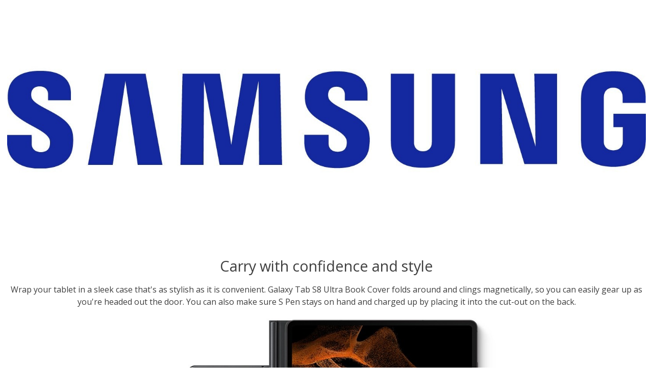

--- FILE ---
content_type: text/html
request_url: https://content.etilize.com/rich-marketing/en_us/1074189602.html
body_size: 1578
content:
<!-- Published via SpexAccess -->
<!DOCTYPE html>
<html>
	<head>
		<meta charset="UTF-8">
		<meta name="viewport" content="width=device-width, initial-scale=1">
		<meta http-equiv="X-UA-Compatible" content="IE=edge">
		<meta name="etilize-rm-last-saved" content="1663739224619">
		<meta name="etilize-rcte-version" content="1.0">
		<link href="//fonts.googleapis.com/css?family=Open+Sans:400italic,600italic,400,600" rel="stylesheet" type="text/css">
		<link href="//content.etilize.com/apps/spexaccess/resources/css/etilize-rich-content.css" rel="stylesheet" type="text/css">
	
        <script type="text/javascript" src="//content.etilize.com/apps/resources/js/timeme.min.js"></script>
        <script type="text/javascript" src="//content.etilize.com/apps/resources/js/jquery.min.js"></script>
        <script type="text/javascript" src="//content.etilize.com/apps/resources/js/timemeintersectionobserver.js"></script>
        <script type="text/javascript">
                window.onload = function(){
                    if(!TimeMe.IS_IFRAME){
                        TimeMe.initialize({
                            currentPageName: "rich-marketing", // current page
                            idleTimeoutInSeconds: TimeMe.IDLE_TIMEOUT
                        });
                }
                }
        </script>
	</head>
	<body>
		<div class="etilize-rich-content">
			<div class="container-fluid rc-template rc-template-one-image" style="">
				<div class="row">
					<div class="col-md-12">
						<div class="editable content-empty" aria-labelledby="redactor-voice-1" role="presentation">
							<p></p>
						</div>
					</div>
				</div>
				<div class="row">
					<div class="col-md-12">
						<figure class="image-holder">
							<img src="https://content.etilize.com/rich-marketing/en_us/1074189602/W2El8oZdSeuKWr0ImLQk_K1uN8VAx0rPaQD3">
							<figcaption class="editable">
							</figcaption>
						</figure>
					</div>
					<div class="col-md-12">
						<div class="editable content-empty" aria-labelledby="redactor-voice-2" role="presentation">
							<p></p>
						</div>
					</div>
				</div>
			</div>
			<div class="container-fluid rc-template rc-template-one-image" style="">
				<div class="row">
					<div class="col-md-12">
						<div class="editable" aria-labelledby="redactor-voice-4" role="presentation">
							<h2 style="text-align: center;" data-redactor-style-cache="text-align: center;">Carry with confidence and style</h2>
							<p style="text-align: center;" data-redactor-style-cache="text-align: center;">Wrap your tablet in a sleek case that's as stylish as it is convenient. Galaxy Tab S8 Ultra Book Cover folds around and clings magnetically, so you can easily gear up as you're headed out the door. You can also make sure S Pen stays on hand and charged up by placing it into the cut-out on the back.</p>
						</div>
					</div>
				</div>
				<div class="row">
					<div class="col-md-12">
						<figure class="image-holder">
							<img src="https://content.etilize.com/rich-marketing/en_us/1074189602/WCq2EBLQgCRqiwBh6Bmi_b4jXV99r14LHjp2">
							<figcaption class="editable">
							</figcaption>
						</figure>
					</div>
					<div class="col-md-12">
						<div class="editable content-empty" aria-labelledby="redactor-voice-5" role="presentation">
							<p></p>
						</div>
					</div>
				</div>
			</div>
			<div class="container-fluid rc-template rc-template-one-image" style="">
				<div class="row">
					<div class="col-md-12">
						<div class="editable" aria-labelledby="redactor-voice-7" role="presentation">
							<h2 style="text-align: center;" data-redactor-style-cache="text-align: center;">Find your best angle</h2>
							<p style="text-align: center;" data-redactor-style-cache="text-align: center;">Stand your screen up on one of your cover's two angles for easy viewing. Whether you’re lounging on the couch or sitting at a cafe, simply adjust the screen to watch all your favorite content with added comfort.</p>
							<p></p>
						</div>
					</div>
				</div>
				<div class="row">
					<div class="col-md-12">
						<figure class="image-holder">
							<img src="https://content.etilize.com/rich-marketing/en_us/1074189602/xSi78pTeqrzrCJKp9gzQ_fRaYsjtQ03SiwVF">
							<figcaption class="editable">
							</figcaption>
						</figure>
					</div>
					<div class="col-md-12">
						<div class="editable content-empty" aria-labelledby="redactor-voice-8" role="presentation">
							<p></p>
						</div>
					</div>
				</div>
			</div>
			<div class="container-fluid rc-template rc-template-one-image" style="">
				<div class="row">
					<div class="col-md-12">
						<div class="editable" aria-labelledby="redactor-voice-10" role="presentation">
							<h2 style="text-align: center;" data-redactor-style-cache="text-align: center;">So long, microbes</h2>
							<p style="text-align: center;" data-redactor-style-cache="text-align: center;">Infused with an antimicrobial coating on the outer surface, the Book Cover blocks microbial growth to help protect against 99.9% of bacteria. So you can worry less about germs while you're working and playing.</p>
						</div>
					</div>
				</div>
				<div class="row">
					<div class="col-md-12">
						<figure class="image-holder">
							<img src="https://content.etilize.com/rich-marketing/en_us/1074189602/u410007SQFutRBi29Eo1_uCMMcDHy691xr3T">
							<figcaption class="editable">
							</figcaption>
						</figure>
					</div>
					<div class="col-md-12">
						<div class="editable content-empty" aria-labelledby="redactor-voice-9" role="presentation">
							<p></p>
						</div>
					</div>
				</div>
			</div>
		</div>
		<script src="//content.etilize.com/apps/spexaccess/resources/js/iframeResizer.contentWindow.min.js" type="text/javascript"></script>
		<script src="//content.etilize.com/apps/spex-widget/spex-cross-frame-listener.min.js" type="text/javascript"></script>
		<script src="//content.etilize.com/apps/spexaccess/resources/js/etilize-rich-content.js" type="text/javascript"></script>
	</body>
</html>


--- FILE ---
content_type: text/css
request_url: https://content.etilize.com/apps/spexaccess/resources/css/etilize-rich-content.css
body_size: 6127
content:
body {
	margin: 0;
}
.etilize-rich-content {
	font-family: "Open Sans", "sans-serif";
	font-size: 16px;
	line-height: 1.5;
	color: #3f3f3f;
	-ms-text-size-adjust: 100%;
	-webkit-text-size-adjust: 100%;
	/*
  ======================
  <500 (xs)
  everything => 1 col

  >=500 (sm)
  four cols => 2 cols

  >=645 (md)
  no changes

  >=780 (lg)
  no changes

  Original values
  ---------------
  xs < 768px
  sm >= 768px
  md >= 992px
  lg >= 1200px

  Proposed values
  ----------------
  xs < 500px
  sm >= 500px
  md >= 645px
  lg >= 780px
  */
	/*! normalize.css v3.0.3 | MIT License | github.com/necolas/normalize.css */
}
.etilize-rich-content h1, .etilize-rich-content h2, .etilize-rich-content h3, .etilize-rich-content h4, .etilize-rich-content .image-holder, .etilize-rich-content p, .etilize-rich-content footer {
	margin-top: 10px;
	margin-bottom: 5px;
	line-height: inherit;
}
.etilize-rich-content p {
	font-size: 100%;
}
.etilize-rich-content h1 {
	font-size: 200%;
}
.etilize-rich-content h2 {
	font-weight: normal;
	font-size: 180%;
}
.etilize-rich-content h3 {
	font-size: 140%;
	font-weight: bold;
}
.etilize-rich-content h4 {
	font-size: 120%;
	font-weight: bold;
}
.etilize-rich-content html {
	font-family: sans-serif;
	-ms-text-size-adjust: 100%;
	-webkit-text-size-adjust: 100%;
}
.etilize-rich-content body {
	margin: 0;
}
.etilize-rich-content article, .etilize-rich-content aside, .etilize-rich-content details, .etilize-rich-content figcaption, .etilize-rich-content figure, .etilize-rich-content footer, .etilize-rich-content header, .etilize-rich-content hgroup, .etilize-rich-content main, .etilize-rich-content menu, .etilize-rich-content nav, .etilize-rich-content section, .etilize-rich-content summary {
	display: block;
}
.etilize-rich-content audio, .etilize-rich-content canvas, .etilize-rich-content progress, .etilize-rich-content video {
	display: inline-block;
	vertical-align: baseline;
}
.etilize-rich-content audio:not([controls]) {
	display: none;
	height: 0;
}
.etilize-rich-content [hidden], .etilize-rich-content template {
	display: none;
}
.etilize-rich-content a {
	/*this css overlap the color of original redactor toolbar  background-color: transparent; */
}
.etilize-rich-content a:active, .etilize-rich-content a:hover {
	outline: 0;
}
.etilize-rich-content abbr[title] {
	border-bottom: 1px dotted;
}
.etilize-rich-content b, .etilize-rich-content strong {
	font-weight: bold;
}
.etilize-rich-content dfn {
	font-style: italic;
}
.etilize-rich-content h1 {
	font-size: 2em;
	margin: 0.67em 0;
}
.etilize-rich-content mark {
	background: #ff0;
	color: #000;
}
.etilize-rich-content small {
	font-size: 80%;
}
.etilize-rich-content sub, .etilize-rich-content sup {
	font-size: 75%;
	line-height: 0;
	position: relative;
	vertical-align: baseline;
}
.etilize-rich-content sup {
	top: -0.5em;
}
.etilize-rich-content sub {
	bottom: -0.25em;
}
.etilize-rich-content img {
	border: 0;
}
.etilize-rich-content svg:not(:root) {
	overflow: hidden;
}
.etilize-rich-content figure {
	margin: 1em 40px;
}
.etilize-rich-content hr {
	box-sizing: content-box;
	height: 0;
}
.etilize-rich-content pre {
	overflow: auto;
}
.etilize-rich-content code, .etilize-rich-content kbd, .etilize-rich-content pre, .etilize-rich-content samp {
	font-family: monospace, monospace;
	font-size: 1em;
}
.etilize-rich-content button, .etilize-rich-content input, .etilize-rich-content optgroup, .etilize-rich-content select, .etilize-rich-content textarea {
	/*     color: inherit; */
	/*   font: inherit; */
	margin: 0;
}
.etilize-rich-content button {
	overflow: visible;
}
.etilize-rich-content button, .etilize-rich-content select {
	text-transform: none;
}
.etilize-rich-content button, .etilize-rich-content html input[type="button"], .etilize-rich-content input[type="reset"], .etilize-rich-content input[type="submit"] {
	-webkit-appearance: button;
	cursor: pointer;
}
.etilize-rich-content button[disabled], .etilize-rich-content html input[disabled] {
	cursor: default;
}
.etilize-rich-content button::-moz-focus-inner, .etilize-rich-content input::-moz-focus-inner {
	border: 0;
	padding: 0;
}
.etilize-rich-content input {
	line-height: normal;
}
.etilize-rich-content input[type="checkbox"], .etilize-rich-content input[type="radio"] {
	box-sizing: border-box;
	padding: 0;
}
.etilize-rich-content input[type="number"]::-webkit-inner-spin-button, .etilize-rich-content input[type="number"]::-webkit-outer-spin-button {
	height: auto;
}
.etilize-rich-content input[type="search"] {
	-webkit-appearance: textfield;
	box-sizing: content-box;
}
.etilize-rich-content input[type="search"]::-webkit-search-cancel-button, .etilize-rich-content input[type="search"]::-webkit-search-decoration {
	-webkit-appearance: none;
}
.etilize-rich-content fieldset {
	border: 1px solid #c0c0c0;
	margin: 0 2px;
	padding: 0.35em 0.625em 0.75em;
}
.etilize-rich-content legend {
	border: 0;
	padding: 0;
}
.etilize-rich-content textarea {
	overflow: auto;
}
.etilize-rich-content optgroup {
	font-weight: bold;
}
.etilize-rich-content table {
	border-collapse: collapse;
	border-spacing: 0;
}
.etilize-rich-content td, .etilize-rich-content th {
	padding: 0;
}
.etilize-rich-content * {
	-webkit-box-sizing: border-box;
	-moz-box-sizing: border-box;
	box-sizing: border-box;
}
.etilize-rich-content *:before, .etilize-rich-content *:after {
	-webkit-box-sizing: border-box;
	-moz-box-sizing: border-box;
	box-sizing: border-box;
}
.etilize-rich-content html {
	font-size: 10px;
	-webkit-tap-highlight-color: transparent;
}
.etilize-rich-content body {
	font-family: "Helvetica Neue", Helvetica, Arial, sans-serif;
	font-size: 14px;
	line-height: 1.42857;
	color: #333333;
	background-color: #fff;
}
.etilize-rich-content input, .etilize-rich-content button, .etilize-rich-content select, .etilize-rich-content textarea {
	/*  font-family: inherit;
      font-size: inherit;
      line-height: inherit;  */
}
.etilize-rich-content a {
	/* color: #337ab7; */
	color: black;
	text-decoration: none;
}
.etilize-rich-content a:hover, .etilize-rich-content a:focus {
	/* color: #23527c; */
	text-decoration: underline;
}
.etilize-rich-content a:focus {
	outline: thin dotted;
	outline: 5px auto -webkit-focus-ring-color;
	outline-offset: -2px;
}
.etilize-rich-content figure {
	margin: 0;
}
.etilize-rich-content img {
	vertical-align: middle;
}
.etilize-rich-content .img-responsive {
	display: block;
	max-width: 100%;
	height: auto;
}
.etilize-rich-content .img-rounded {
	border-radius: 6px;
}
.etilize-rich-content .img-thumbnail {
	padding: 4px;
	line-height: 1.42857;
	background-color: #fff;
	border: 1px solid #ddd;
	border-radius: 4px;
	-webkit-transition: all 0.2s ease-in-out;
	-o-transition: all 0.2s ease-in-out;
	transition: all 0.2s ease-in-out;
	display: inline-block;
	max-width: 100%;
	height: auto;
}
.etilize-rich-content .img-circle {
	border-radius: 50%;
}
.etilize-rich-content hr {
	margin-top: 20px;
	margin-bottom: 20px;
	border: 0;
	border-top: 1px solid #eeeeee;
}
.etilize-rich-content .sr-only {
	position: absolute;
	width: 1px;
	height: 1px;
	margin: -1px;
	padding: 0;
	overflow: hidden;
	clip: rect(0, 0, 0, 0);
	border: 0;
}
.etilize-rich-content .sr-only-focusable:active, .etilize-rich-content .sr-only-focusable:focus {
	position: static;
	width: auto;
	height: auto;
	margin: 0;
	overflow: visible;
	clip: auto;
}
.etilize-rich-content [role="button"] {
	cursor: pointer;
}
.etilize-rich-content .rc-template .image-holder figcaption.editable {
	font-size: 80%;
	padding-left: 0.4em;
}
.etilize-rich-content .container {
	margin-right: auto;
	margin-left: auto;
	padding-left: 14px;
	padding-right: 14px;
}
.etilize-rich-content .container:before, .etilize-rich-content .container:after {
	content: " ";
	display: table;
}
.etilize-rich-content .container:after {
	clear: both;
}
@media (min-width: 528px) {
	.etilize-rich-content .container {
		width: 521px;
	}
}
@media (min-width: 645px) {
	.etilize-rich-content .container {
		width: 633px;
	}
}
@media (min-width: 780px) {
	.etilize-rich-content .container {
		width: 768px;
	}
}
.etilize-rich-content .container-fluid {
	margin-right: auto;
	margin-left: auto;
	padding-left: 14px;
	padding-right: 14px;
}
.etilize-rich-content .container-fluid:before, .etilize-rich-content .container-fluid:after {
	content: " ";
	display: table;
}
.etilize-rich-content .container-fluid:after {
	clear: both;
}
.etilize-rich-content .row {
	margin-left: -14px;
	margin-right: -14px;
}
.etilize-rich-content .row:before, .etilize-rich-content .row:after {
	content: " ";
	display: table;
}
.etilize-rich-content .row:after {
	clear: both;
}
.etilize-rich-content .col-xs-1, .etilize-rich-content .col-sm-1, .etilize-rich-content .col-md-1, .etilize-rich-content .col-lg-1, .etilize-rich-content .col-xs-2, .etilize-rich-content .col-sm-2, .etilize-rich-content .col-md-2, .etilize-rich-content .col-lg-2, .etilize-rich-content .col-xs-3, .etilize-rich-content .col-sm-3, .etilize-rich-content .col-md-3, .etilize-rich-content .col-lg-3, .etilize-rich-content .col-xs-4, .etilize-rich-content .col-sm-4, .etilize-rich-content .col-md-4, .etilize-rich-content .col-lg-4, .etilize-rich-content .col-xs-5, .etilize-rich-content .col-sm-5, .etilize-rich-content .col-md-5, .etilize-rich-content .col-lg-5, .etilize-rich-content .col-xs-6, .etilize-rich-content .col-sm-6, .etilize-rich-content .col-md-6, .etilize-rich-content .col-lg-6, .etilize-rich-content .col-xs-7, .etilize-rich-content .col-sm-7, .etilize-rich-content .col-md-7, .etilize-rich-content .col-lg-7, .etilize-rich-content .col-xs-8, .etilize-rich-content .col-sm-8, .etilize-rich-content .col-md-8, .etilize-rich-content .col-lg-8, .etilize-rich-content .col-xs-9, .etilize-rich-content .col-sm-9, .etilize-rich-content .col-md-9, .etilize-rich-content .col-lg-9, .etilize-rich-content .col-xs-10, .etilize-rich-content .col-sm-10, .etilize-rich-content .col-md-10, .etilize-rich-content .col-lg-10, .etilize-rich-content .col-xs-11, .etilize-rich-content .col-sm-11, .etilize-rich-content .col-md-11, .etilize-rich-content .col-lg-11, .etilize-rich-content .col-xs-12, .etilize-rich-content .col-sm-12, .etilize-rich-content .col-md-12, .etilize-rich-content .col-lg-12 {
	position: relative;
	min-height: 1px;
	padding-left: 14px;
	padding-right: 14px;
}
.etilize-rich-content .col-xs-1, .etilize-rich-content .col-xs-2, .etilize-rich-content .col-xs-3, .etilize-rich-content .col-xs-4, .etilize-rich-content .col-xs-5, .etilize-rich-content .col-xs-6, .etilize-rich-content .col-xs-7, .etilize-rich-content .col-xs-8, .etilize-rich-content .col-xs-9, .etilize-rich-content .col-xs-10, .etilize-rich-content .col-xs-11, .etilize-rich-content .col-xs-12 {
	float: left;
}
.etilize-rich-content .col-xs-1 {
	width: 8.33333%;
}
.etilize-rich-content .col-xs-2 {
	width: 16.66667%;
}
.etilize-rich-content .col-xs-3 {
	width: 25%;
}
.etilize-rich-content .col-xs-4 {
	width: 33.33333%;
}
.etilize-rich-content .col-xs-5 {
	width: 41.66667%;
}
.etilize-rich-content .col-xs-6 {
	width: 50%;
}
.etilize-rich-content .col-xs-7 {
	width: 58.33333%;
}
.etilize-rich-content .col-xs-8 {
	width: 66.66667%;
}
.etilize-rich-content .col-xs-9 {
	width: 75%;
}
.etilize-rich-content .col-xs-10 {
	width: 83.33333%;
}
.etilize-rich-content .col-xs-11 {
	width: 91.66667%;
}
.etilize-rich-content .col-xs-12 {
	width: 100%;
}
.etilize-rich-content .col-xs-pull-0 {
	right: auto;
}
.etilize-rich-content .col-xs-pull-1 {
	right: 8.33333%;
}
.etilize-rich-content .col-xs-pull-2 {
	right: 16.66667%;
}
.etilize-rich-content .col-xs-pull-3 {
	right: 25%;
}
.etilize-rich-content .col-xs-pull-4 {
	right: 33.33333%;
}
.etilize-rich-content .col-xs-pull-5 {
	right: 41.66667%;
}
.etilize-rich-content .col-xs-pull-6 {
	right: 50%;
}
.etilize-rich-content .col-xs-pull-7 {
	right: 58.33333%;
}
.etilize-rich-content .col-xs-pull-8 {
	right: 66.66667%;
}
.etilize-rich-content .col-xs-pull-9 {
	right: 75%;
}
.etilize-rich-content .col-xs-pull-10 {
	right: 83.33333%;
}
.etilize-rich-content .col-xs-pull-11 {
	right: 91.66667%;
}
.etilize-rich-content .col-xs-pull-12 {
	right: 100%;
}
.etilize-rich-content .col-xs-push-0 {
	left: auto;
}
.etilize-rich-content .col-xs-push-1 {
	left: 8.33333%;
}
.etilize-rich-content .col-xs-push-2 {
	left: 16.66667%;
}
.etilize-rich-content .col-xs-push-3 {
	left: 25%;
}
.etilize-rich-content .col-xs-push-4 {
	left: 33.33333%;
}
.etilize-rich-content .col-xs-push-5 {
	left: 41.66667%;
}
.etilize-rich-content .col-xs-push-6 {
	left: 50%;
}
.etilize-rich-content .col-xs-push-7 {
	left: 58.33333%;
}
.etilize-rich-content .col-xs-push-8 {
	left: 66.66667%;
}
.etilize-rich-content .col-xs-push-9 {
	left: 75%;
}
.etilize-rich-content .col-xs-push-10 {
	left: 83.33333%;
}
.etilize-rich-content .col-xs-push-11 {
	left: 91.66667%;
}
.etilize-rich-content .col-xs-push-12 {
	left: 100%;
}
.etilize-rich-content .col-xs-offset-0 {
	margin-left: 0%;
}
.etilize-rich-content .col-xs-offset-1 {
	margin-left: 8.33333%;
}
.etilize-rich-content .col-xs-offset-2 {
	margin-left: 16.66667%;
}
.etilize-rich-content .col-xs-offset-3 {
	margin-left: 25%;
}
.etilize-rich-content .col-xs-offset-4 {
	margin-left: 33.33333%;
}
.etilize-rich-content .col-xs-offset-5 {
	margin-left: 41.66667%;
}
.etilize-rich-content .col-xs-offset-6 {
	margin-left: 50%;
}
.etilize-rich-content .col-xs-offset-7 {
	margin-left: 58.33333%;
}
.etilize-rich-content .col-xs-offset-8 {
	margin-left: 66.66667%;
}
.etilize-rich-content .col-xs-offset-9 {
	margin-left: 75%;
}
.etilize-rich-content .col-xs-offset-10 {
	margin-left: 83.33333%;
}
.etilize-rich-content .col-xs-offset-11 {
	margin-left: 91.66667%;
}
.etilize-rich-content .col-xs-offset-12 {
	margin-left: 100%;
}
@media (min-width: 528px) {
	.etilize-rich-content .col-sm-1, .etilize-rich-content .col-sm-2, .etilize-rich-content .col-sm-3, .etilize-rich-content .col-sm-4, .etilize-rich-content .col-sm-5, .etilize-rich-content .col-sm-6, .etilize-rich-content .col-sm-7, .etilize-rich-content .col-sm-8, .etilize-rich-content .col-sm-9, .etilize-rich-content .col-sm-10, .etilize-rich-content .col-sm-11, .etilize-rich-content .col-sm-12 {
		float: left;
	}
	.etilize-rich-content .col-sm-1 {
		width: 8.33333%;
	}
	.etilize-rich-content .col-sm-2 {
		width: 16.66667%;
	}
	.etilize-rich-content .col-sm-3 {
		width: 25%;
	}
	.etilize-rich-content .col-sm-4 {
		width: 33.33333%;
	}
	.etilize-rich-content .col-sm-5 {
		width: 41.66667%;
	}
	.etilize-rich-content .col-sm-6 {
		width: 50%;
	}
	.etilize-rich-content .col-sm-7 {
		width: 58.33333%;
	}
	.etilize-rich-content .col-sm-8 {
		width: 66.66667%;
	}
	.etilize-rich-content .col-sm-9 {
		width: 75%;
	}
	.etilize-rich-content .col-sm-10 {
		width: 83.33333%;
	}
	.etilize-rich-content .col-sm-11 {
		width: 91.66667%;
	}
	.etilize-rich-content .col-sm-12 {
		width: 100%;
	}
	.etilize-rich-content .col-sm-pull-0 {
		right: auto;
	}
	.etilize-rich-content .col-sm-pull-1 {
		right: 8.33333%;
	}
	.etilize-rich-content .col-sm-pull-2 {
		right: 16.66667%;
	}
	.etilize-rich-content .col-sm-pull-3 {
		right: 25%;
	}
	.etilize-rich-content .col-sm-pull-4 {
		right: 33.33333%;
	}
	.etilize-rich-content .col-sm-pull-5 {
		right: 41.66667%;
	}
	.etilize-rich-content .col-sm-pull-6 {
		right: 50%;
	}
	.etilize-rich-content .col-sm-pull-7 {
		right: 58.33333%;
	}
	.etilize-rich-content .col-sm-pull-8 {
		right: 66.66667%;
	}
	.etilize-rich-content .col-sm-pull-9 {
		right: 75%;
	}
	.etilize-rich-content .col-sm-pull-10 {
		right: 83.33333%;
	}
	.etilize-rich-content .col-sm-pull-11 {
		right: 91.66667%;
	}
	.etilize-rich-content .col-sm-pull-12 {
		right: 100%;
	}
	.etilize-rich-content .col-sm-push-0 {
		left: auto;
	}
	.etilize-rich-content .col-sm-push-1 {
		left: 8.33333%;
	}
	.etilize-rich-content .col-sm-push-2 {
		left: 16.66667%;
	}
	.etilize-rich-content .col-sm-push-3 {
		left: 25%;
	}
	.etilize-rich-content .col-sm-push-4 {
		left: 33.33333%;
	}
	.etilize-rich-content .col-sm-push-5 {
		left: 41.66667%;
	}
	.etilize-rich-content .col-sm-push-6 {
		left: 50%;
	}
	.etilize-rich-content .col-sm-push-7 {
		left: 58.33333%;
	}
	.etilize-rich-content .col-sm-push-8 {
		left: 66.66667%;
	}
	.etilize-rich-content .col-sm-push-9 {
		left: 75%;
	}
	.etilize-rich-content .col-sm-push-10 {
		left: 83.33333%;
	}
	.etilize-rich-content .col-sm-push-11 {
		left: 91.66667%;
	}
	.etilize-rich-content .col-sm-push-12 {
		left: 100%;
	}
	.etilize-rich-content .col-sm-offset-0 {
		margin-left: 0%;
	}
	.etilize-rich-content .col-sm-offset-1 {
		margin-left: 8.33333%;
	}
	.etilize-rich-content .col-sm-offset-2 {
		margin-left: 16.66667%;
	}
	.etilize-rich-content .col-sm-offset-3 {
		margin-left: 25%;
	}
	.etilize-rich-content .col-sm-offset-4 {
		margin-left: 33.33333%;
	}
	.etilize-rich-content .col-sm-offset-5 {
		margin-left: 41.66667%;
	}
	.etilize-rich-content .col-sm-offset-6 {
		margin-left: 50%;
	}
	.etilize-rich-content .col-sm-offset-7 {
		margin-left: 58.33333%;
	}
	.etilize-rich-content .col-sm-offset-8 {
		margin-left: 66.66667%;
	}
	.etilize-rich-content .col-sm-offset-9 {
		margin-left: 75%;
	}
	.etilize-rich-content .col-sm-offset-10 {
		margin-left: 83.33333%;
	}
	.etilize-rich-content .col-sm-offset-11 {
		margin-left: 91.66667%;
	}
	.etilize-rich-content .col-sm-offset-12 {
		margin-left: 100%;
	}
}
@media (max-width: 527px) {
	.etilize-rich-content .col-md-1,
	.etilize-rich-content .col-md-2,
	.etilize-rich-content .col-md-3,
	.etilize-rich-content .col-md-4,
	.etilize-rich-content .col-md-5,
	.etilize-rich-content .col-md-6,
	.etilize-rich-content .col-md-7,
	.etilize-rich-content .col-md-8,
	.etilize-rich-content .col-md-9,
	.etilize-rich-content .col-md-10,
	.etilize-rich-content .col-md-11,
	.etilize-rich-content .col-md-12 {
		width: 100%;
		float: none;
	}
}
@media (min-width: 528px) {
	.etilize-rich-content .col-md-1, .etilize-rich-content .col-md-2, .etilize-rich-content .col-md-3, .etilize-rich-content .col-md-4, .etilize-rich-content .col-md-5, .etilize-rich-content .col-md-6, .etilize-rich-content .col-md-7, .etilize-rich-content .col-md-8, .etilize-rich-content .col-md-9, .etilize-rich-content .col-md-10, .etilize-rich-content .col-md-11, .etilize-rich-content .col-md-12 {
		float: left;
	}
	.etilize-rich-content .col-md-1 {
		width: 8.33333%;
	}
	.etilize-rich-content .col-md-2 {
		width: 16.66667%;
	}
	.etilize-rich-content .col-md-3 {
		width: 25%;
	}
	.etilize-rich-content .col-md-4 {
		width: 33.33333%;
	}
	.etilize-rich-content .col-md-5 {
		width: 41.66667%;
	}
	.etilize-rich-content .col-md-6 {
		width: 50%;
	}
	.etilize-rich-content .col-md-7 {
		width: 58.33333%;
	}
	.etilize-rich-content .col-md-8 {
		width: 66.66667%;
	}
	.etilize-rich-content .col-md-9 {
		width: 75%;
	}
	.etilize-rich-content .col-md-10 {
		width: 83.33333%;
	}
	.etilize-rich-content .col-md-11 {
		width: 91.66667%;
	}
	.etilize-rich-content .col-md-12 {
		width: 100%;
	}
	.etilize-rich-content .col-md-pull-0 {
		right: auto;
	}
	.etilize-rich-content .col-md-pull-1 {
		right: 8.33333%;
	}
	.etilize-rich-content .col-md-pull-2 {
		right: 16.66667%;
	}
	.etilize-rich-content .col-md-pull-3 {
		right: 25%;
	}
	.etilize-rich-content .col-md-pull-4 {
		right: 33.33333%;
	}
	.etilize-rich-content .col-md-pull-5 {
		right: 41.66667%;
	}
	.etilize-rich-content .col-md-pull-6 {
		right: 50%;
	}
	.etilize-rich-content .col-md-pull-7 {
		right: 58.33333%;
	}
	.etilize-rich-content .col-md-pull-8 {
		right: 66.66667%;
	}
	.etilize-rich-content .col-md-pull-9 {
		right: 75%;
	}
	.etilize-rich-content .col-md-pull-10 {
		right: 83.33333%;
	}
	.etilize-rich-content .col-md-pull-11 {
		right: 91.66667%;
	}
	.etilize-rich-content .col-md-pull-12 {
		right: 100%;
	}
	.etilize-rich-content .col-md-push-0 {
		left: auto;
	}
	.etilize-rich-content .col-md-push-1 {
		left: 8.33333%;
	}
	.etilize-rich-content .col-md-push-2 {
		left: 16.66667%;
	}
	.etilize-rich-content .col-md-push-3 {
		left: 25%;
	}
	.etilize-rich-content .col-md-push-4 {
		left: 33.33333%;
	}
	.etilize-rich-content .col-md-push-5 {
		left: 41.66667%;
	}
	.etilize-rich-content .col-md-push-6 {
		left: 50%;
	}
	.etilize-rich-content .col-md-push-7 {
		left: 58.33333%;
	}
	.etilize-rich-content .col-md-push-8 {
		left: 66.66667%;
	}
	.etilize-rich-content .col-md-push-9 {
		left: 75%;
	}
	.etilize-rich-content .col-md-push-10 {
		left: 83.33333%;
	}
	.etilize-rich-content .col-md-push-11 {
		left: 91.66667%;
	}
	.etilize-rich-content .col-md-push-12 {
		left: 100%;
	}
	.etilize-rich-content .col-md-offset-0 {
		margin-left: 0%;
	}
	.etilize-rich-content .col-md-offset-1 {
		margin-left: 8.33333%;
	}
	.etilize-rich-content .col-md-offset-2 {
		margin-left: 16.66667%;
	}
	.etilize-rich-content .col-md-offset-3 {
		margin-left: 25%;
	}
	.etilize-rich-content .col-md-offset-4 {
		margin-left: 33.33333%;
	}
	.etilize-rich-content .col-md-offset-5 {
		margin-left: 41.66667%;
	}
	.etilize-rich-content .col-md-offset-6 {
		margin-left: 50%;
	}
	.etilize-rich-content .col-md-offset-7 {
		margin-left: 58.33333%;
	}
	.etilize-rich-content .col-md-offset-8 {
		margin-left: 66.66667%;
	}
	.etilize-rich-content .col-md-offset-9 {
		margin-left: 75%;
	}
	.etilize-rich-content .col-md-offset-10 {
		margin-left: 83.33333%;
	}
	.etilize-rich-content .col-md-offset-11 {
		margin-left: 91.66667%;
	}
	.etilize-rich-content .col-md-offset-12 {
		margin-left: 100%;
	}
}
@media (min-width: 780px) {
	.etilize-rich-content .col-lg-1, .etilize-rich-content .col-lg-2, .etilize-rich-content .col-lg-3, .etilize-rich-content .col-lg-4, .etilize-rich-content .col-lg-5, .etilize-rich-content .col-lg-6, .etilize-rich-content .col-lg-7, .etilize-rich-content .col-lg-8, .etilize-rich-content .col-lg-9, .etilize-rich-content .col-lg-10, .etilize-rich-content .col-lg-11, .etilize-rich-content .col-lg-12 {
		float: left;
	}
	.etilize-rich-content .col-lg-1 {
		width: 8.33333%;
	}
	.etilize-rich-content .col-lg-2 {
		width: 16.66667%;
	}
	.etilize-rich-content .col-lg-3 {
		width: 25%;
	}
	.etilize-rich-content .col-lg-4 {
		width: 33.33333%;
	}
	.etilize-rich-content .col-lg-5 {
		width: 41.66667%;
	}
	.etilize-rich-content .col-lg-6 {
		width: 50%;
	}
	.etilize-rich-content .col-lg-7 {
		width: 58.33333%;
	}
	.etilize-rich-content .col-lg-8 {
		width: 66.66667%;
	}
	.etilize-rich-content .col-lg-9 {
		width: 75%;
	}
	.etilize-rich-content .col-lg-10 {
		width: 83.33333%;
	}
	.etilize-rich-content .col-lg-11 {
		width: 91.66667%;
	}
	.etilize-rich-content .col-lg-12 {
		width: 100%;
	}
	.etilize-rich-content .col-lg-pull-0 {
		right: auto;
	}
	.etilize-rich-content .col-lg-pull-1 {
		right: 8.33333%;
	}
	.etilize-rich-content .col-lg-pull-2 {
		right: 16.66667%;
	}
	.etilize-rich-content .col-lg-pull-3 {
		right: 25%;
	}
	.etilize-rich-content .col-lg-pull-4 {
		right: 33.33333%;
	}
	.etilize-rich-content .col-lg-pull-5 {
		right: 41.66667%;
	}
	.etilize-rich-content .col-lg-pull-6 {
		right: 50%;
	}
	.etilize-rich-content .col-lg-pull-7 {
		right: 58.33333%;
	}
	.etilize-rich-content .col-lg-pull-8 {
		right: 66.66667%;
	}
	.etilize-rich-content .col-lg-pull-9 {
		right: 75%;
	}
	.etilize-rich-content .col-lg-pull-10 {
		right: 83.33333%;
	}
	.etilize-rich-content .col-lg-pull-11 {
		right: 91.66667%;
	}
	.etilize-rich-content .col-lg-pull-12 {
		right: 100%;
	}
	.etilize-rich-content .col-lg-push-0 {
		left: auto;
	}
	.etilize-rich-content .col-lg-push-1 {
		left: 8.33333%;
	}
	.etilize-rich-content .col-lg-push-2 {
		left: 16.66667%;
	}
	.etilize-rich-content .col-lg-push-3 {
		left: 25%;
	}
	.etilize-rich-content .col-lg-push-4 {
		left: 33.33333%;
	}
	.etilize-rich-content .col-lg-push-5 {
		left: 41.66667%;
	}
	.etilize-rich-content .col-lg-push-6 {
		left: 50%;
	}
	.etilize-rich-content .col-lg-push-7 {
		left: 58.33333%;
	}
	.etilize-rich-content .col-lg-push-8 {
		left: 66.66667%;
	}
	.etilize-rich-content .col-lg-push-9 {
		left: 75%;
	}
	.etilize-rich-content .col-lg-push-10 {
		left: 83.33333%;
	}
	.etilize-rich-content .col-lg-push-11 {
		left: 91.66667%;
	}
	.etilize-rich-content .col-lg-push-12 {
		left: 100%;
	}
	.etilize-rich-content .col-lg-offset-0 {
		margin-left: 0%;
	}
	.etilize-rich-content .col-lg-offset-1 {
		margin-left: 8.33333%;
	}
	.etilize-rich-content .col-lg-offset-2 {
		margin-left: 16.66667%;
	}
	.etilize-rich-content .col-lg-offset-3 {
		margin-left: 25%;
	}
	.etilize-rich-content .col-lg-offset-4 {
		margin-left: 33.33333%;
	}
	.etilize-rich-content .col-lg-offset-5 {
		margin-left: 41.66667%;
	}
	.etilize-rich-content .col-lg-offset-6 {
		margin-left: 50%;
	}
	.etilize-rich-content .col-lg-offset-7 {
		margin-left: 58.33333%;
	}
	.etilize-rich-content .col-lg-offset-8 {
		margin-left: 66.66667%;
	}
	.etilize-rich-content .col-lg-offset-9 {
		margin-left: 75%;
	}
	.etilize-rich-content .col-lg-offset-10 {
		margin-left: 83.33333%;
	}
	.etilize-rich-content .col-lg-offset-11 {
		margin-left: 91.66667%;
	}
	.etilize-rich-content .col-lg-offset-12 {
		margin-left: 100%;
	}
}
.etilize-rich-content .clearfix:before,
.etilize-rich-content .clearfix:after {
	content: " ";
	display: table;
}
.etilize-rich-content .clearfix:after {
	clear: both;
}
.etilize-rich-content .center-block {
	display: block;
	margin-left: auto;
	margin-right: auto;
}
.etilize-rich-content .pull-right {
	float: right !important;
}
.etilize-rich-content .pull-left {
	float: left !important;
}
.etilize-rich-content .hide {
	display: none !important;
}
.etilize-rich-content .show {
	display: block !important;
}
.etilize-rich-content .invisible {
	visibility: hidden;
}
.etilize-rich-content .text-hide {
	font: 0/0 a;
	color: transparent;
	text-shadow: none;
	background-color: transparent;
	border: 0;
}
.etilize-rich-content .hidden {
	display: none !important;
}
.etilize-rich-content .affix {
	position: fixed;
}
@-ms-viewport {
	width: device-width;
}
.etilize-rich-content .visible-xs {
	display: none !important;
}
.etilize-rich-content .visible-sm {
	display: none !important;
}
.etilize-rich-content .visible-md {
	display: none !important;
}
.etilize-rich-content .visible-lg {
	display: none !important;
}
.etilize-rich-content .visible-xs-block,
.etilize-rich-content .visible-xs-inline,
.etilize-rich-content .visible-xs-inline-block,
.etilize-rich-content .visible-sm-block,
.etilize-rich-content .visible-sm-inline,
.etilize-rich-content .visible-sm-inline-block,
.etilize-rich-content .visible-md-block,
.etilize-rich-content .visible-md-inline,
.etilize-rich-content .visible-md-inline-block,
.etilize-rich-content .visible-lg-block,
.etilize-rich-content .visible-lg-inline,
.etilize-rich-content .visible-lg-inline-block {
	display: none !important;
}
@media (max-width: 527px) {
	.etilize-rich-content .visible-xs {
		display: block !important;
	}
	.etilize-rich-content table.visible-xs {
		display: table !important;
	}
	.etilize-rich-content tr.visible-xs {
		display: table-row !important;
	}
	.etilize-rich-content th.visible-xs,
	.etilize-rich-content td.visible-xs {
		display: table-cell !important;
	}
}
@media (max-width: 527px) {
	.etilize-rich-content .visible-xs-block {
		display: block !important;
	}
}
@media (max-width: 527px) {
	.etilize-rich-content .visible-xs-inline {
		display: inline !important;
	}
}
@media (max-width: 527px) {
	.etilize-rich-content .visible-xs-inline-block {
		display: inline-block !important;
	}
}
@media (min-width: 528px) and (max-width: 644px) {
	.etilize-rich-content .visible-sm {
		display: block !important;
	}
	.etilize-rich-content table.visible-sm {
		display: table !important;
	}
	.etilize-rich-content tr.visible-sm {
		display: table-row !important;
	}
	.etilize-rich-content th.visible-sm,
	.etilize-rich-content td.visible-sm {
		display: table-cell !important;
	}
}
@media (min-width: 528px) and (max-width: 644px) {
	.etilize-rich-content .visible-sm-block {
		display: block !important;
	}
}
@media (min-width: 528px) and (max-width: 644px) {
	.etilize-rich-content .visible-sm-inline {
		display: inline !important;
	}
}
@media (min-width: 528px) and (max-width: 644px) {
	.etilize-rich-content .visible-sm-inline-block {
		display: inline-block !important;
	}
}
@media (min-width: 645px) and (max-width: 779px) {
	.etilize-rich-content .visible-md {
		display: block !important;
	}
	.etilize-rich-content table.visible-md {
		display: table !important;
	}
	.etilize-rich-content tr.visible-md {
		display: table-row !important;
	}
	.etilize-rich-content th.visible-md,
	.etilize-rich-content td.visible-md {
		display: table-cell !important;
	}
}
@media (min-width: 645px) and (max-width: 779px) {
	.etilize-rich-content .visible-md-block {
		display: block !important;
	}
}
@media (min-width: 645px) and (max-width: 779px) {
	.etilize-rich-content .visible-md-inline {
		display: inline !important;
	}
}
@media (min-width: 645px) and (max-width: 779px) {
	.etilize-rich-content .visible-md-inline-block {
		display: inline-block !important;
	}
}
@media (min-width: 780px) {
	.etilize-rich-content .visible-lg {
		display: block !important;
	}
	.etilize-rich-content table.visible-lg {
		display: table !important;
	}
	.etilize-rich-content tr.visible-lg {
		display: table-row !important;
	}
	.etilize-rich-content th.visible-lg,
	.etilize-rich-content td.visible-lg {
		display: table-cell !important;
	}
}
@media (min-width: 780px) {
	.etilize-rich-content .visible-lg-block {
		display: block !important;
	}
}
@media (min-width: 780px) {
	.etilize-rich-content .visible-lg-inline {
		display: inline !important;
	}
}
@media (min-width: 780px) {
	.etilize-rich-content .visible-lg-inline-block {
		display: inline-block !important;
	}
}
@media (max-width: 527px) {
	.etilize-rich-content .hidden-xs {
		display: none !important;
	}
}
@media (min-width: 528px) and (max-width: 644px) {
	.etilize-rich-content .hidden-sm {
		display: none !important;
	}
}
@media (min-width: 645px) and (max-width: 779px) {
	.etilize-rich-content .hidden-md {
		display: none !important;
	}
}
@media (min-width: 780px) {
	.etilize-rich-content .hidden-lg {
		display: none !important;
	}
}
.etilize-rich-content .visible-print {
	display: none !important;
}
@media print {
	.etilize-rich-content .visible-print {
		display: block !important;
	}
	.etilize-rich-content table.visible-print {
		display: table !important;
	}
	.etilize-rich-content tr.visible-print {
		display: table-row !important;
	}
	.etilize-rich-content th.visible-print,
	.etilize-rich-content td.visible-print {
		display: table-cell !important;
	}
}
.etilize-rich-content .visible-print-block {
	display: none !important;
}
@media print {
	.etilize-rich-content .visible-print-block {
		display: block !important;
	}
}
.etilize-rich-content .visible-print-inline {
	display: none !important;
}
@media print {
	.etilize-rich-content .visible-print-inline {
		display: inline !important;
	}
}
.etilize-rich-content .visible-print-inline-block {
	display: none !important;
}
@media print {
	.etilize-rich-content .visible-print-inline-block {
		display: inline-block !important;
	}
}
@media print {
	.etilize-rich-content .hidden-print {
		display: none !important;
	}
}
.etilize-rich-content .h1,
.etilize-rich-content .h2,
.etilize-rich-content .h3,
.etilize-rich-content h1,
.etilize-rich-content h2,
.etilize-rich-content h3,
.etilize-rich-content p,
.etilize-rich-content footer {
	margin-top: 0.8em;
	display: block;
}
.etilize-rich-content .image-holder {
	margin-top: 15px;
	margin-bottom: 15px;
	width: 100%;
}
.etilize-rich-content .image-holder img {
	width: 100%;
	height: auto;
}

.etilize-rich-content .auto-width .banners,
.etilize-rich-content .auto-width .slide .bg-image-container {
	width: 100%;
	height: auto;
}

.etilize-rich-content .full-width .banners,
.etilize-rich-content .full-width .bg-image-container {
	width: 100%;
	height: auto;
}
/* banners height need to be specified from js
	Reason: because parent with relative position does not get height from its children which are absolute positioned
*/
.etilize-rich-content .rc-template.auto-width .banners {
	position: relative;
	margin: auto;
}

.etilize-rich-content .rc-template.full-width .banners.visible {
	/*,
  .etilize-rich-content .rc-template.full-width .banners > div {*/
	display: flex;
	width: 100%;
}

.etilize-rich-content .rc-template.full-width .banners {
	margin-left: 0;
	margin-right: 0;
	display: none;
}

.etilize-rich-content .rc-template.full-width .banners > div {
	padding-left: 0;
	padding-right: 0;

	display: grid;
	grid-template-columns: 1fr;
}

.etilize-rich-content
.rc-template.full-width
.bg-image-container
.bg-image-holder {
	text-align: center;
	height: auto;
}

.etilize-rich-content
.rc-template.auto-width
.bg-image-container
.bg-image-holder {
	text-align: center;
	height: auto;
}

.etilize-rich-content
.rc-template.auto-width
.bg-image-container
.bg-image-holder.bg-no-image {
	height: 100%;
}

.etilize-rich-content
.rc-template.full-width
.bg-image-container
.bg-image-holder
img {
	width: 100%;
	height: auto;
}

.etilize-rich-content
.rc-template.auto-width
.bg-image-container
.bg-image-holder
img {
	width: auto;
	height: auto;
	max-height: 600px;
	max-width: 100%;
}

.etilize-rich-content .image-text .editable {
	padding: 10px 20px;
}

/*
@media (max-width: 779px) {
	.etilize-rich-content .image-text .editable {
		padding: 0px;
	}
}
*/

.etilize-rich-content .image-text .editable.content-empty {
	padding: 0;
}

.etilize-rich-content .image-text {
	position: absolute;
	margin: 10px;
}
.etilize-rich-content .image-text.bottom-left {
	bottom: 0px;
	left: 14px;
	max-width: 50%; /*to limit the text width */
}
.etilize-rich-content .image-text.bottom-right {
	bottom: 0px;
	right: 14px;
	max-width: 50%; /*to limit the text width */
}
.etilize-rich-content .image-text.bottom-center {
	bottom: 0px;
	left: 50%;
	transform: translate(-50%, 0%);
}
.etilize-rich-content .image-text.top-left {
	top: 0px;
	left: 14px;
	max-width: 50%; /*to limit the text width */
	transform: translate(0%, 0%);
}
.etilize-rich-content .image-text.top-right {
	top: 0px;
	right: 14px;
	max-width: 50%; /*to limit the text width */
	transform: translate(0%, 0%);
}
.etilize-rich-content .image-text.top-center {
	top: 0px;
	left: 50%;
	transform: translate(-50%, 0%);
}
.etilize-rich-content .image-text.middle-left {
	top: 50%;
	left: 14px;
	max-width: 50%; /*to limit the text width */
	transform: translate(0%, -50%);
}
.etilize-rich-content .image-text.middle-right {
	top: 50%;
	right: 14px;
	max-width: 50%; /*to limit the text width */
	transform: translate(0%, -50%);
}
.etilize-rich-content .image-text.middle-center {
	top: 50%;
	left: 50%;
	transform: translate(-50%, -50%);
}

/* image text color properties */
.etilize-rich-content .bg-fill-black {
	background-color: black;
	color: white;
}
.etilize-rich-content .bg-fill-transparent {
	background-color: transparent;
	color: black;
}
.etilize-rich-content .bg-fill-white {
	background-color: white;
	color: black;
}
.etilize-rich-content .bg-fill-dark-grey {
	background-color: rgba(0, 0, 0, 0.5);
	color: white;
}
.etilize-rich-content .bg-fill-light-grey {
	background-color: rgba(255, 255, 255, 0.5);
	color: black;
}

@media (max-width: 840px){
	.etilize-rich-content > .rc-template .image-text {
		position: relative;
		margin: 10px 0;

		background-color: initial;
		color: initial;

		top: 0px;
		left: 0px;
		right: 0px;
		bottom: auto;

		max-width: 100%;
		width: auto;
		transform: none;		
}

	.etilize-rich-content > .rc-template .image-text .editable {
		padding: 0px;
	}
}


.etilize-rich-content .image-text .h1,
.etilize-rich-content .image-text .h2,
.etilize-rich-content .image-text .h3,
.etilize-rich-content .image-text h1,
.etilize-rich-content .image-text h2,
.etilize-rich-content .image-text h3,
.etilize-rich-content .image-text p,
.etilize-rich-content .image-text footer {
	margin-top: 0;
	margin-bottom: 0;
}
.etilize-rich-content .rc-template.auto-width .banners .slide {
	position: absolute;
	top: 0;
	left: 0;
	margin-right: 10px;
	width: 100%;
	opacity: 0;
	display: flex;
	flex-direction: column;
	align-items: center;
	justify-content: center;
	height: auto;
}

.etilize-rich-content .rc-template.full-width .banners > div {
	display: grid;
	grid-template-columns: 1fr;
}

.etilize-rich-content .rc-template.full-width .banners .slide {
	/* -- properties to use in case grid not be used--*/
	/*margin-left: -100%; */ /*required*/
	/*text-align: center;*/
	/*width: 100%; */ /*required*/
	/*flex: none; */ /*required*/

	opacity: 0;
	/*visibility: hidden;*/

	grid-column-start: 1;
	grid-row-start: 1;
	z-index: 2;
}

.etilize-rich-content .rc-template .banners .slide.active {
	opacity: 1;
}
.etilize-rich-content .rc-template.full-width .banners .slide.active {
	/*margin-left: 0;*/
	/*visibility: visible;*/
	z-index: 10;
}

.etilize-rich-content .rc-template.full-width .banners .slide.animate_fadeOut {
	transition-property: visibility, opacity, margin-left;
	transition-duration: 0s, 2s, 0s;
	transition-timing-function: linear;
	transition-delay: 1s, 0s, 1s;
}

.etilize-rich-content .rc-template.full-width .banners .slide.animate_fadeIn {
	/*transition: visibility 1s ease-in-out 2s , opacity 2s ease-in-out 0s;*/
	/*transition: opacity 2s ease-in-out;*/

	/*transition: opacity 2s linear;*/

	transition-property: visibility, opacity, margin-left;
	transition-duration: 2s, 2s, 0s;
	transition-timing-function: ease-in-out;
	transition-delay: 0s, 0s, 0s;
}

.etilize-rich-content .rc-template.auto-width .animate_fadeOut {
	/*	animation-name: fadeOut;
      animation-fill-mode: none;*/
	transition: all 2s ease-out;
}

/*
@keyframes fadeOut {
	0% {
		opacity: 1;
	}
	25% {
		opacity: 1;
	}
	50% {
		opacity: 0;
	}
	100% {
		opacity: 0;
	}
}
*/

.etilize-rich-content .rc-template.auto-width .animate_fadeIn {
	transition: opacity 2s ease-in-out;
}

/*
@keyframes fadeIn {
	from {
		opacity: 0;
	}
	to {
		opacity: 1;
	}
}
*/

/* -- SLIDER - NAVIGATION -- */

.etilize-rich-content .banner-nav-wrapper {
	min-width: fit-content;
	padding: 4px;
	text-align: center;
	margin: 0 0;
}
/* -- SLIDER - NAVIGATION ARROWS -- */

/* .etilize-rich-content .rc-template .banner-nav-arrows {
  display:inline-block;
  width: 20px;
  height: 20px;

  cursor: pointer;
  -webkit-transform: rotate(45deg);
  -moz-transform: rotate(45deg);
  -ms-transform: rotate(45deg);
  -o-transform: rotate(45deg);
  transform: rotate(45deg);

  border: 4px solid white;
}

.etilize-rich-content .rc-template .banner-nav-arrows.prev {
  border-top: none;
  border-right: none;
}

.etilize-rich-content .rc-template .banner-nav-arrows.next {
  border-bottom: none;
  border-left: none;
} */

/* -- SLIDER - NAVEGATION DOTS -- */

.etilize-rich-content .banner-nav-dots {
	margin: 0px 8px;
	display: inline-block;
	text-align: justify;
}
.etilize-rich-content .banner-nav-dots::after {
    content: '';
	width: 100%;
	display: inline-block;
}
.etilize-rich-content .banner-nav-dots div {
	display: inline-block;
	width: 8px;
	height: 8px;
	cursor: pointer;
	border-radius: 50%;
	background: #b3b3b3;
}

.etilize-rich-content .banner-nav-dots .active:after {
	float: left;
	width: 8px;
	height: 8px;
	content: '';
	border-radius: 50%;
	background: white;
	mix-blend-mode: difference;
}

@media (min-width: 992px) {
	.etilize-rich-content .banner-nav-dots .active:after {
		width: 14px;
		height: 14px;
	}
	.etilize-rich-content .banner-nav-dots div {
		width: 14px;
		height: 14px;
	}
}

@media (min-width: 200px) {
	.etilize-rich-content .banner-nav-dots div {
		margin: 4px 0.5em;
	}
}
@media (min-width: 350px) {
	.etilize-rich-content .banner-nav-dots div {
		margin: 4px 1em;
	}
}
@media (min-width: 650px) {
	.etilize-rich-content .banner-nav-dots div {
		margin: 4px 1.5em;
	}
}

.etilize-rich-content .grey-bg {
	background-color: #eee;
}
.etilize-rich-content .video-holder {
	width: 100%;
	position: relative;
}
.etilize-rich-content .video-holder:before {
	content: '';
	display: block;
	padding-top: 56.52%;
}
.etilize-rich-content .video-holder iframe {
	position: absolute;
	top: 0;
	bottom: 0;
	left: 0;
	right: 0;
	width: 100%;
	height: 100%;
}
.etilize-rich-content .icon-cell {
	text-align: center;
}
.etilize-rich-content .icon-cell .image-holder {
	display: inline-block;
	width: 85px;
	height: auto;
	margin: 15px 20px;
}
.etilize-rich-content footer {
	text-align: center;
	font-style: italic;
}
/*redactor dropdown height adjust*/

.redactor-body-fullscreen .redactor-context-toolbar, .redactor-body-fullscreen .redactor-dropdown {
	top: 54px !important;
}

.etilize-rich-content .hide-caption{
	display: none;
}

.etilize-rich-content .video-holder video {
	width:100%;
	height:100%;
	position: absolute;
	top: 0;
	bottom:0;
	left:0;
	right:0;
	object-fit: cover;
}

--- FILE ---
content_type: application/javascript
request_url: https://content.etilize.com/apps/resources/js/timemeintersectionobserver.js
body_size: 2473
content:
(function(){
  TimeMe.SESSION_TIMEOUT = 20;
  TimeMe.IDLE_TIMEOUT = 10;
  TimeMe.IS_IFRAME = false;
  TimeMe.DOC_REFERRER = "";
  TimeMe.IS_INSIDE_WIDGET = false;
  TimeMe.msie = window.navigator.userAgent.indexOf("MSIE ");
  TimeMe.allContainers = null;
  var options;
  var observer;
  TimeMe.observer = null;
  TimeMe.TimeMeInit = TimeMe.initialize;
  
  function intersectionCallback(entries) {
    entries.forEach(function(entry) {
      var targetElement = entry.target;
      if (entry.isIntersecting) {
        if(window.location !== window.parent.location && !TimeMe.IS_IFRAME){
            TimeMe.startTimer();
            TimeMe.userActivityDetected();
        }
        else{
            TimeMe.startTimer(targetElement.id);
        }
      } else {
        if(window.location !== window.parent.location && !TimeMe.IS_IFRAME){
            TimeMe.stopTimer();
        }
        else{
            TimeMe.stopTimer(targetElement.id);
        }
        
        TimeMe.active = true;
      }
    });
  }

  if(TimeMe.msie < 0){
	  options = {
	    root: null,
	    rootMargin: '0px',
	    threshold: [0.0, 0.75]
	  }
	  observer = new IntersectionObserver(intersectionCallback, options);
	  TimeMe.observer = observer;
	}

  TimeMe.pushEmbeddedVideoStats=function(data){
	  if(!TimeMe.videoStats){
	    TimeMe.videoStats = new Array();
	  }
	  TimeMe.videoStats.push(data);
	  if(TimeMe.IS_IFRAME){
	      window.parent.postMessage(TimeMe.videoStats, '*');
	  }
	}

  if(window.location !== window.parent.location){
    TimeMe.IS_IFRAME = true;
    TimeMe.DOC_REFERRER = "request_url="+document.referrer+"&";
    TimeMe.initialize = function(opt){
        TimeMe.checkIdleStateRateMs = 1000;
        TimeMe.TimeMeInit(opt);
        TimeMe.observer.observe(($("body")[0]));
    }
  }
  
  $("iframe,video>source").each(function(index) {
    var src = $(this).attr('src');
    if(src.indexOf("etilize.com")<0 && src.indexOf("spexaccess.net")<0){
      var videoStats = {
          video_clicked: false,
        video_page_id: ""+(videoPageId+index),
        video_url: src,
        source: "external"
      };
      $(this).attr("video_page_id",""+(videoPageId+index));
      TimeMe.pushEmbeddedVideoStats(videoStats);
    }
  });

  if(TimeMe.IS_IFRAME){
    function messageEvent(e){
        if(typeof e.data =='boolean'){
          TimeMe.IS_IFRAME = true;
          TimeMe.stopTimer();
          window.removeEventListener("beforeunload",TimeMe.beforeUnloadEvent);
          TimeMe.observer.disconnect();
        }
      }

      if (window.addEventListener){
        window.addEventListener('message', messageEvent, false);
      } else {
        window.attachEvent('onmessage',messageEvent);
      }
      
      TimeMe.IS_IFRAME = false;
      window.parent.postMessage("isSpexWidget", '*');
      setTimeout(function(){
          window.parent.postMessage("isSpexWidget", '*');
      }, 3500);
  }

  if(TimeMe.msie < 0){
    var TimeMeSessionTimeout;
    TimeMe.observerElements = [];
    TimeMe.observerElementsDetached = {};
    TimeMe.aplusElements = {
      "360-main-view":"View360",
      "about-brand": "Brand",
      "enhanced-overview": "Overview",
      "image-hotspots": "ImageHotspots",
      "comparison-table": "ComparisonTable"
      };
  const typeCounter = { text: 0, image: 0, video: 0, total: 0 };
  TimeMe.setIHSData=function(e) {
    if (e.type === 'hotspots') {
        TimeMe.imageHotspotsData = typeCounter;
        typeCounter['total'] = e.total;
        updateTypeCounter(e.content);
    }
  }


    function updateTypeCounter(content) {
        const contentType = JSON.parse(content).type;
        if (typeCounter.hasOwnProperty(contentType)) {
            typeCounter[contentType]++;
        } else {
            typeCounter[contentType] = 1;
        }
    }       
    TimeMe.pushVideoStatsData=function(data){
      if(data.video_page_id){
        var isFound = false;
        if(data.is_playing && data.is_playing == 1){
          TimeMe.userActivityDetected();
        }
        if(TimeMe.videoStats && TimeMe.videoStats.length > 0){
          for(var i = 0; i < TimeMe.videoStats.length; i++){
            if(TimeMe.videoStats[i].video_page_id == data.video_page_id && TimeMe.videoStats[i].video_url == data.video_url){
              TimeMe.videoStats[i] = data;
              isFound = true;
              break;
            }
          }
        }
        else{
          TimeMe.videoStats = new Array();
        }
        if(!isFound){
          TimeMe.videoStats.push(data);
        }
        if(TimeMe.IS_IFRAME){
            window.parent.postMessage(TimeMe.videoStats, '*');
        }
      }
    }
    
    TimeMe.pushVideoStats = function (parameter){
      if(Array.isArray(parameter)){
        parameter.forEach(TimeMe.pushVideoStatsData);
      }
      else{
        TimeMe.pushVideoStatsData(parameter);
      }
    }
    
    TimeMe.beforeUnloadEvent=function(sessionParam){
      sessionParam = typeof sessionParam !== 'undefined' ? sessionParam.type : 'session_closed';
      if(TimeMe.IS_IFRAME){
        return;
      }
      var timeSpentOnPage = TimeMe.getTimeOnCurrentPageInSeconds() ? parseFloat(TimeMe.getTimeOnCurrentPageInSeconds().toFixed(2)) : 0.00;
      var jsonData = {};
      jsonData["source_type"] = TimeMe.currentPageName;
      jsonData["time_on_page"] = timeSpentOnPage;
      jsonData["track_method"] = sessionParam;
      
      if(TimeMe.imageHotspotsData){
                jsonData["imagehotspots"] = TimeMe.imageHotspotsData;
              }
      if(TimeMe.videoStats){
        jsonData["video_stats"] = TimeMe.videoStats;
      }

      var stringJSON = TimeMe.DOC_REFERRER+"track_parameters="+JSON.stringify(jsonData);

      console.log("Session Time Reached...Pushing Data"+stringJSON);

      $.ajax({
        type: 'GET',
        url: "//content.etilize.com/aplustracking/track.html",
        dataType: 'jsonp',
        jsonpCallback: 'aplustracking',
        data: stringJSON,
        cache: true
      });
    }
    
    TimeMe.callWhenUserLeaves(function(){
      if(!(window.location !== window.parent.location && !TimeMe.IS_IFRAME)){
            observer.disconnect();
      }
      console.log(document[TimeMe.hiddenPropName]);
      // if(!TimeMeSessionTimeout){
      //   TimeMeSessionTimeout = setTimeout(function(){
      //     clearTimeout(TimeMeSessionTimeout);
      //     TimeMe.beforeUnloadEvent("session_timed_out");
      //     TimeMeSessionTimeout = undefined;
      //     TimeMe.resetAllRecordedPageTimes();
      //     if(TimeMe.videoStats && TimeMe.videoStats.length > 0){
      //         for(var i = 0; i < TimeMe.videoStats.length; i++){
      //           if(TimeMe.videoStats[i].source==="external"){
      //             TimeMe.videoStats[i].video_clicked = false;
      //           }
      //         }
      //       }
      //   }, (TimeMe.SESSION_TIMEOUT*1000)-TimeMe.currentIdleTimeMs);

      // }

      });

      TimeMe.callWhenUserReturns(function(){
        var pageNames = TimeMe.observerElements;
        // if(TimeMe.currentIdleTimeMs < (TimeMe.SESSION_TIMEOUT*1000)){
        //   clearTimeout(TimeMeSessionTimeout);
        //   TimeMeSessionTimeout = undefined;
        // }
        for (var i = 0; i < pageNames.length; i++) {
          var element = document.getElementById(pageNames[i]);
          if(element){
            observer.observe(element);
          }
        }
      });
    }
    TimeMe.playInterval;

    $(window).blur(function(){
      if(TimeMe.videoStats && TimeMe.videoStats.length > 0){
        for(var i = 0; i < TimeMe.videoStats.length; i++){
          if(TimeMe.videoStats[i].source=="external" && 
            document.activeElement.src &&
            document.activeElement.src.indexOf($('[video_page_id="' + TimeMe.videoStats[i].video_page_id + '"]').attr("src")) > -1){
              
            TimeMe.videoStats[i].video_clicked = true;
            
            setTimeout(function(){ 
              $(window).focus();
              $(document.body).focus(); 
            }, 50);
            
            break;
          }
        }
      }
    });

    $(window).on("beforeunload",TimeMe.beforeUnloadEvent);

    TimeMe.trackTimeOnElementWithIntersectionObserver = function(elementId){
      if(TimeMe.msie < 0 ){
        var element = document.getElementById(elementId);
        if (element) {
          TimeMe.observerElements.push(elementId);
          observer.observe(element);
        }
      }
      else{
        TimeMe.trackTimeOnElement(elementId);
      }
    };
}).call(this);
